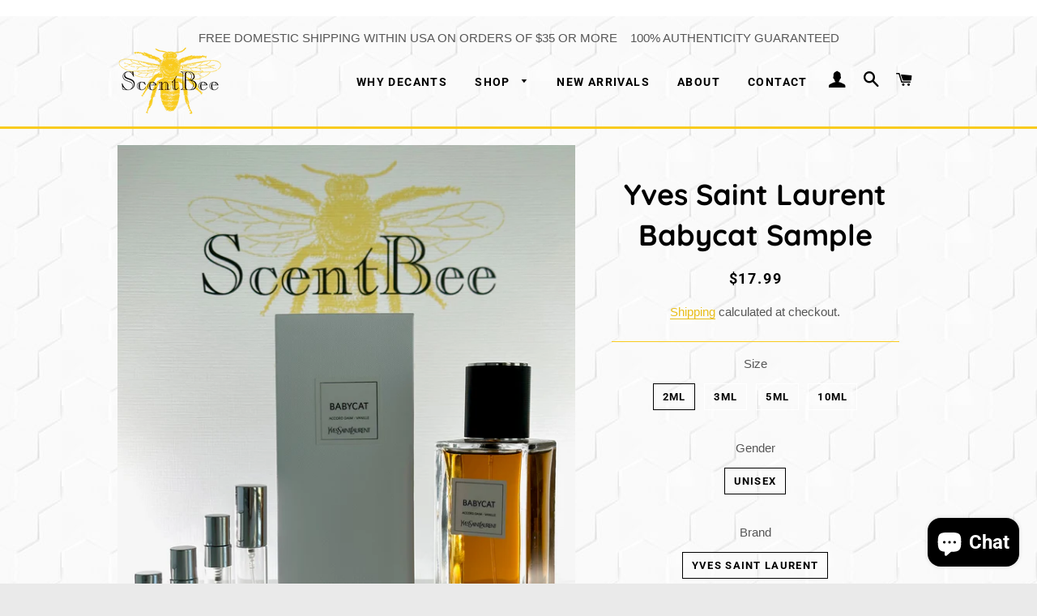

--- FILE ---
content_type: application/javascript; charset=utf-8
request_url: https://searchanise-ef84.kxcdn.com/preload_data.8y1D6t2h0n.js
body_size: 7028
content:
window.Searchanise.preloadedSuggestions=['parfums de marly','tom ford','jean paul gaultier','serge lutens','bond no 9','christian dior','louis vuitton','yves saint laurent','jean paul','le labo','stronger with you','by kilian','issey miyake','dior homme','tobacco honey','narciso rodriguez','baccarat rouge','goldfield & banks','roja parfums','mind games','guerlain ideal','le beau','jo malone','dolce and gabbana','giorgio armani','dior homme parfum','ex nihilo','perfume de marly','parfum de marly','van cleef','the one','ysl y','xerjoff torino 21','unique\'e luxury','bleu de','maison alhambra','armani code','creed aventus','stronger with you intensely','carolina herrera','triumph of bacchus','grand soir','maison francis','sospiro vibrato','elie saab','xerjoff naxos','orto parisi','valentino uomo intense','hugo boss','acqua di parma','acqua di gio','jazz club','mon guerlain','de marly','louis vuitton imagination','tiziana terenzi','dior sauvage','paco rabanne','the one luminous','parfums de','shalimar millesime','maison francis kurkdjian','baccarat rouge 540','dolce & gabbana','guerlain tobacco honey','of fire','amouage reflection','roberto cavalli','bdk parfums','light blue eau intense','tobacco vanille','givenchy gentleman','jimmy choo','maison francis kurkdjian baccarat rouge','shalimar tonka','jean paul gaultier le parfum','le male','ultra male','mugler cologne','unique’e luxury','azzaro wanted','penhaligons halfeti','bvlgari tygar','black opium','gris charnel','portrait a lady','aqua di gio','maison lancome','prada l\'homme','stephan humbert lucas','organza indecence','le male le parfum','mercedes benz','frederic malle','spicebomb extreme','versace eros','oud for greatness','jean lowe','boadicea the victorious','nishane ani','paradise garden','good girl','miss dior','xerjoff casamorati','angel share','bond no,9','guerlain santal','apple brandy','argos adonis','oud wood tom ford','angels share','bond no 9 new york','hermes parfum','ginepro di sardegna','blonde amber','le male elixir','vanilla diorama','girl of now','vanilla oud','dama bianca','maitre parfumeur et gantier','tobacco oud','gucci guilty','armani prive','light blue','robert graham','fragrance sample','azzaro the most wanted parfum','creed millesime imperial','ani x','guerlain heritage','bottega veneta','argos danae','house of sillage','valentino uomo','new york nights','stephan humbert','givenchy indecence','erba pura','narciso rodriguez for him','patchouli intense','roja elysium','argos triumph','tom ford noir','scandal parfum','xerjoff via cavour','shalimar cologne guerlain','tony iommi','rasasi hawas','marc jacobs','feve delicieuse','my way armani','sauvage elixir','guerlain millesime','crush on me','parfum de','1 million prive','ysl babycat','angel mugler','valentino uomo born in roma','le beau paradise garden','bois imperial','yves saint','hugo boss edp','iris empire','love be shy','stronger with you tobacco','le beau le parfum','l\'homme ideal','cedrat boise','armani code absolu','spice bomb','amouage material','chez bond','delina exclusif','celine parade','john varvatos','les indemodables','amouage sunshine','side effect','soleil blanc','yves saint laurent le parfum','paris corner','jean paul gaultier le beau le parfum','by the fireplace','pour homme','valentino donna','perfumes de marly','fleur narcotique','amouage interlude','born in roma','escentric molecules','bois d\'armenie','lancome maison','le labo another 13','dior tobacolor','guerlain vetiver','burberry body tender','tauer perfumes','guerlain habit rouge parfum','cavalli uomo','bvlgari le gemme tygar','dubai indigo','habit rouge','la belle','ambre nuit','la nuit de l\'homme bleu électrique','costume national','dior homme original','hugo boss the scent','givenchy hot couture','le labo santal 33','noir extreme','lost cherry','jean paul gaultier le male lover','oud satin mood','acqua di gio profumo','calvin klein','prada infusion','mercedes club black','fahrenheit parfum','la capitale','de profundis','ck one','goldfield and banks','perfumes de masculine','van cleef arpels','tom ford oud','shalimar cologne','azzaro pour homme','mod vanilla','santal royal','v canto','adonis awakens','argos fall of phaeton','perry ellis','armaf club de nuit','amber fever','vetiver patchouli','sand dance','floral oriental','of old','amouage man','carolina herrera iris empire','kilian single malt','the victorious','do son','guerlain parfum','men’s cologne','black afgano','absolu de parfum','african leather','dior addict','roja enigma','monkey special','jean lowe immortal','the tux','silky woods','pi givenchy','red tobacco','l artisan','tam dao','xerjoff 40 knots','noir ambre','bleu noir','reflection man','pure havane','bond no.9','luminous night','pi air','the scent','scent of peace','honey tobacco','narciso rodriguez for him bleu noir edp','soul batik','argos triumph of bacchus','etat libre d\'orange','eau sauvage','xerjoff alexandria','portrait of a lady','parfums de marly layton','lune feline','ex nihilo fleur narcotique','moresque soul batik','myths woman','la male','xerjoff erba pura','angel muse','xerjoff tony iommi monkey specia','hacivat nishane','royal oud','love and','or beau','dior homme de','shalimar millesime vanilla','the one dolce','gucci intense oud','homme edition','viktor & rolf','di gio','jubilation xxv','black phantom','stronger with you absolutely','christian diorama','iris giorgio armani','serge lutens de','robert graham fortitude','prada amber pour homme','portrait of a lady frederic malle','oud wood intense','yves saint laurent y','comme des garçons','narcotic delight','lattafa yara','thierry mugler','boss bottled','flower edition','reflection man 45','valentino born in roma','vanille havane les indemodables','alaia alaia','ylang in gold','tom ford tobacco vanille','serge lutens fille','musc ravageur','kierin nyc','lolita lempicka','prada amber','paul gaultier','gris dior','orange blossom','millesime tonka','classique essence de parfum','prada intense','ombre nomade','francis kurkdjian','guerlain l\'homme ideal','azzaro the most wanted','stronger with you leather','serge lutens de profundis','ombre leather','million prive','creed royal oud','hot couture','la nuit','yves laurent','jean paul gaultier in','most wanted parfum','wanted by night','dior eau','du bois','rolling in love','mancera cedrat boise','most wanted','oud for','perfum de marly','perfume de','duchess rose','ysl tuxedo','maison margiela','amouage guidance','atomic rose','profumo di','carved oud','tobacco reserve','feve gourmande','diptyque philosykos','eau duelle','boss the scent','salvatore ferragamo','la panthere','ysl bleu','mystery tobacco','the house of oud','iris dragées','ch men','mancera red tobacco','the one mysterious','black gold','club de nuit','jpg paradise garden','for man','perfume samples','for her','mont blanc explorer','dior homme eau','mojave ghost','roja parfum','pure malt','amour nocturne','dior sauvage elixir','oud malaki','lou lou','reve denc','est la','a la nuit','armani prive iris','prada green','l\'homme idéal extrême guerlain','oud satin mood extrait','i am the','aperitivo milanese porta nuova','ambre nuit esprit','sunshine man','amouage bottles','black tie','bois farine','maison alhambra exclusif','by kilian apple brandy','diptyque tempo','fumerie turque','pen haligons','lost in','montblanc legend','porto neroli','versace eros flame','givenchy pi air','akdeniz unique\'e luxury','nasomatto baraonda','angel dust','acqua di gio elixir','nina ricci','robert piguet','tom ford noir extreme parfum','arabian oud','amber star','the world','argos birth of','blue talisman','chanel pour','hugo boss bottled','laudano nero','tom ford am','creed aventus for','noir argent','by kilian love','oud intense','banana republic','amber sun','prada water','amen pure have','ubar woman','uomo salvatore ferragamo signature','light blue intense','etat libre','dior fahrenheit','juliette has a gun','this is her','dior ambre','on board jean paul gaultier','nio xerjoff','the dark','black orient','cuir beluga','gucci oud','mercedes benz cologne edt','guerlain oud','serge luten','y edp','roja danger','inimitable william','sex and the sea','aramis tobacco reserve','aqua allegoria guerlain','dior dune','bond no 9 indigo','via cavour','ombre noir','naughty leather','mr sam','la petite','brioni intense','myrrhe imperiale','bouquet ideale','straight to heaven','kenzo jungle','vanille havane','bleecker street','liaisons dangereuses','be i','house of','the noir','fragrance for men','lady million','bvlgari le gemme','yohji yamamoto','dolce & gabbana luminous night','the harmonious','plum in cognac','xerjoff richwood','blue de','guerlain tobacco','guerlain lhomme ideal','dolce light blue','wood neroli','vanilla planifolia shalimar perfume','jean paul gaultier le beau','mind games blockade','agent provocateur','le male lover','bleu électrique','fougere d\'argent','dior homme intense','shalimar souffle','matiere noire','beverly hills','scent of wood','cedrat boise intense','man in black','tonka guerlain','new haarlem','di parma','gucci guilty parfum pour homme','exclusive oud','the moon','noir sex','bleu de parfum','tom ford leather','changing constance','sandalwood australia','habit rouge rouge','dolce gabbana','pink me','montblanc explorer','narciso rodriguez for her','coffee break','essence no 10ml','atelier cologne','armani code parfum','ysl m7','burberry her','anima vinci','jean paul gaultier paradise garden','aqua discontinued','amber prada','ivory route','sjp stash','homme eau','atelier des ors','maison franc','the most wanted parfum','paco prive','instant crush','givenchy pi','parfums de oajan','oud wood','carolina herrera for men','armani profondo','the one luminous night','profondo lights','iris dragée','charuto tobacco','al haramain','gift card','amouage boundless','gritti duchessa','gucci pour','fougere royale','sauvage parfum','acqua di gio absolu','xerjoff casamorati 1888','xerjoff lira','parfums de marl','lalique hommage','noir de noir','tabac exquis','one luminous','ysl caftan','green irish','ambre magique','azzaro most wanted parfum','jack of clubs','ysl opium','zadig voltaire','decant perfume','penhaligon orange','guerlain habit rouge','robert graham valour','cartier pasha','allure homme','beloved woman','baraonda by nasomatto','bond jasmine','armani intensely','vilhelm parfumerie','have morillas','unique\'e luxury crush','sample sizes','amouage out','black opium red','original musk','bvlgari black','tom ford noir extreme','stronger with you amber','j\'adore parfum','dries van notes','oriana sample','musc noir','chopard malaki','roja enigma perfume cologne','boss the scent elixir','bottled absolu','ozonic marine','azzaro wanted by','metallic musk','xerjoff bottle','full bottle','marly valley','montal arabian','montale arabians','maison francis kurkdjian oud satin mood extrait','cuir mandarin','not going to disturb you','black orchid','van cleef patchouli','k intense','dolce gabbana k','amouage myths','in fire','terre d’hermes eau tres fraiche','essential parfums','just rock','peut etre','one of those','very irresistible givenchy','vetiver guerlain','zaharoff tabac','boss absolu','queen of the night','la nuit de l\'homme','ysl la nuit','prada splash','with travel','bond 9 signature','so boutique','intense cafe','parisi bergamask','a nuit de l\'homme','guerlain shalimar millesime jasmin de guerlain','celine black tie','black ice','di gio lights','the club','talisman sample','attar collection','clove christopher','one day','perfume empire','creed white','the night','overture woman','guerlain l\'instant pour homme eau de parfum','guerlain vetiver extreme','essence no 2 gardenia','boss elixir','jpg lover','ambra calabria','dior privee','guerlain millesime jasmin','guerlain millesime iris','valentino in','a*men fantasm','comme des','calvin klein for','burberry for','amouage interlude man','secret obsession','john varvatos 10 year','issey pour','calvin klein euphoria','winter palace','lalique eau de parfum','guerlain iris torrefie','pacific rock','dior vanilla','un be','saab no','crystal noir','roberto cavalli uomo golden anniversary roberto cavalli','arabian tonka','m a barrois ganymede','24 ice gold scentstory','i not disturb you','la violette','fragrance rouge 540','bois mystique','louis xv 1722','aventus absolu','rebel rider','boss edp','dolce the one','armani stronger with you','pegasus exclusif','amber oud gold','black perfecto','homme ideal parfum','calligraphy rose','wet stone','mystique de','guerlain parfum initial l’eau','dior parfum','oriental express','jean paul gaultier la belle','no mad','de la','velvet rose','habit rouge rouge prive','diptyque eau rose','oud couture','gold field and banks','chypre fragrance','mangonifiscent unique\'e luxury','born to','guerlain aqua allegoria','guerlain l initial','pacific rock moss','oud rose intense','black vanilla','guerlain patchouli','petite robe noire','what do is secret','lyric man','amouage beloved','in paradise','amber sultan','sandalwood temple','di gio parfum','di parfum','taste of','empire de','light blue pour homme','pdm sed','love delight','valentino born roma','black saffron','dior gris','vanilla sugar','saffron lazuli','william penhaligon','di gio absolu','purple suede goldfield & banks australia','eau de parfum','amouage jubilation','the most wanted','leather tabac zaharoff','xerjoff elle','gris ch','mango ice','l’homme ideal cologne','guerlain l\'homme idéal extreme','oud assam','ginger lover','spirit of','perfect oud','one royal night','mancera more','l\'artisan parfumeur','le labo vetiver','mont blanc','ex nihilo in','clean skin','oud ispahan','bond no 9 bleecker','niche fragrance','tom ford neroli','on parfumeur','houbigant fougere royale','the frederic malle','loverdose red','byredo cedar','guerlain bois','almond vanilla','mancera amore','men’s parfum','blue ce','afternoon swim','platine prive','pink boa','kenzo to','organza perfume','bright crystal','houbigant paris','uncompromising sohan','of paradise','velvet skin','armani profondo lights','dark is wood','feve gourmand','bond no9','dior esprit','tom ford cherry','fragrance world','paris corner l','imitation for','ebra gold','tom ford oud wood parfum','beloved man','oud hours','floral paris and','perfumes de','tobacco red','lemon in zest','place saint','meander amouage','bond no 9 union square','parfums elysium','fire at','diptyque edp eau','sol de ja','louis vuitton nouveau','baby cat','rouge malachite','shalimar eau de cologne','ange ou demon','artisan blu','tabac caron','lord george','replica beach walk','nuit de','black parfum','mancera aoud lemon mint','bois du','guerlain homme l\'eau','on monsieur','ferrari radiant bergamot','greenwich village','amber magique','casamorati lira','are olfactory','don\'t be shy','l\'interdit givenchy','reserve privee','spirito fiorentino','the noire','de parfums','in time time','v canto magnificat','paul gaultier paradise','paradise gardens','le baiser du dragon','les de','rare carbon','aqua allegoria','john varvatos artisan pure','eau de','gentle fluidity','jasmine noir','louis vui','vert malachite','armaf club de nuit untold 105ml','essence no 3','triumph of bacchus argos','back to','kilian rose on','deep desire','cuir de','ml cologne','pas ce soir','narciso rodriguez for him bleu noir parfum','jean paul gaultier eau de toilette','be shy','miyake noir ambre','armani eau de','stronger you','rosa perfume','satin mood','new arrivals','alhambra dubai','on fire','belle de','dolce gabbana light blue intense','jean paul gaultier terrible','for him','black iris','dolce gabbana the one','dior elixir','elie saab gardenia','or encens','amouage journey','parfum la de marly','try birch','or to parisienne','ideal cologne','juliet has a gun','rouge smoking','wild oakmoss','memo paris','me harrod','and tauer','black pepper','am or givenchy','ambre essence','amouage epic woman','jean p','balsam base notes','rose of no','roses vanille','roberto uomo','odyssey mandarin sky','bvlgari gyan','mad et','elie saab essence','bond new york','hermes edt','royal santal','valentino uomo noir absolu','wood of life','tom ford oud wood','jean paul le beau le parfum','maison alhambra the tux','l\'eau d\'issey','oud bouquet','guerlain l','in dubai','ysl le parfum','guerlain tonka','scents of wood','jean paul superman','angel iced star','fragrance one for','silver mountain water','guerlain pour','nasomatto absinth','jean paul elixir','gucci of the','guerlain ideal parfum','ferrari forte','loverdose tattoo','l\'homme ideal extreme','guerlain iris','voux elegante','women’s perfume','creed santal','mr thompson','boss scent elixir','la nuit de lhomme','missoni wave','tom ford tobacco','guerlain l\'homme','datura noir','bulgari tygar','odyssey mandarin','amouage ciel','oud republic','marc barrois','givenchy and','at will','ch prive','amouage portrayal','gypsy water','amber smoke','overture man','by night','louis vuitton afternoon swim','terre d\'hermes','abha inspired by roja kingdom of saudi arabia','le male le','above the','bvlgari man in black','jadore dior','amber oud','acqua di parma cedro di taormina','monkey special unboxed','jean paul gaultier le male le parfum','royal vanilla','l\'instant de guerlain','la belle fleur','via i','valentino noir absolu','boss bottle edp','shalimar millésime tonka','eau de rose','blooming bouquet','ford oud','halfeti 2ml','for greatness','la belle paradise','creed mayfair','au desert','xerjoff erba','born in','diptyque volutes edp','le baiser','grey vetiver','dior poison','bvlgari man','lalique pour','eros flame','de parfum','yohji yamamoto not homme','de nuit','dark rebel','guerlain l\'instant','maison rouge','love amouage','on the beach','fabulo intense','mugler pure','gentleman givenchy reserve privee','eau noire','emporio armani','amouage fate','creed green','blossom love','if noir extreme','valentino uomo absolu','bois sikar','lovely cherie','masculine pluriel','beach walk','alaia blanche','pour femme','jasmine rouge','boss the scent parfum','eau de toilette','washington square','amouage gold','amyris homme','woman in gold','le gemme','wild mint','iii trois','single malt','jpg le male','mon parfum','tom ford men','parfum pour homme','maison francis kurkdjian grand soir','intense leather','new york','dolce and gabbana the one edp','guerlain l\'homme ideal intense','of di amalfi','essence absolute','orchidee vanille','opus xiv royal','amouage honour','ysl l\'homme','jpg le male on','club nuit','royal water','m7 oud','amouage orris','rock moss','jean de','mfk grand soir','tony monkey special','armani di gio','maison francis amyris','mr harrod','bal d\'afrique','tobacco sample','birth of venus','amen mugler pure malt','a la rose','moonlight patchouli','amber wood','goldfield banks','guerlain honey','issey noir','de cartier','elysium parfum','absolute oud','ysl paris','north stag','givenchy noir','purple heart','love is love','calligraphy saffron','duc de vervins','mon paris','creed imperial','iris torrefie','satin oud','amber rouge','halfeti cedar','bond no 9 no mad','gucci our','desert marocain','angel eau de toilette','shalimar philtre','ex new','miyake homme','montale intense cafe','l’homme intense','blessed baraka','elie saab 3','bewitching yasmine','tonka cola','creation e','creed silver','l\'homme extreme','francesca bianchi','royal tobacco','at the beach','l\'artisan a','borouj perlador','house of bo','alhambra parfums of','tabac o honey','purple suede','xerjoff la capitale','original santal','tom ford rose prick','azzaro a','ysl eau','shooting stars','goldfield and banks silky woods','memoir woman','i don\'t','one shock','miyake polaris','chocolate cherry','gucci guilty absolute','casamorati italica','forbidden games','pure have','diptyque eau duelle','tuscan leather'];

--- FILE ---
content_type: text/javascript
request_url: https://scentbeeusa.com/cdn/shop/t/4/assets/boost-pfs-instant-search.js?v=172513517155590649221621022929
body_size: -568
content:
var boostPFSInstantSearchConfig={search:{suggestionPosition:"left",suggestionStyle2MainContainerSelector:"body"}};(function(){BoostPFS.inject(this),SearchInput.prototype.customizeInstantSearch=function(suggestionElement,searchElement,searchBoxId){var suggestionElement=this.$uiMenuElement,searchElement=this.$element,searchBoxId=this.id;jQ(".mfp-wrap").length>0&&(jQ(suggestionElement).parent().css({position:"fixed"}),jQ(suggestionElement).css({"overflow-y":"scroll",height:"300px"}))}})();
//# sourceMappingURL=/cdn/shop/t/4/assets/boost-pfs-instant-search.js.map?v=172513517155590649221621022929
